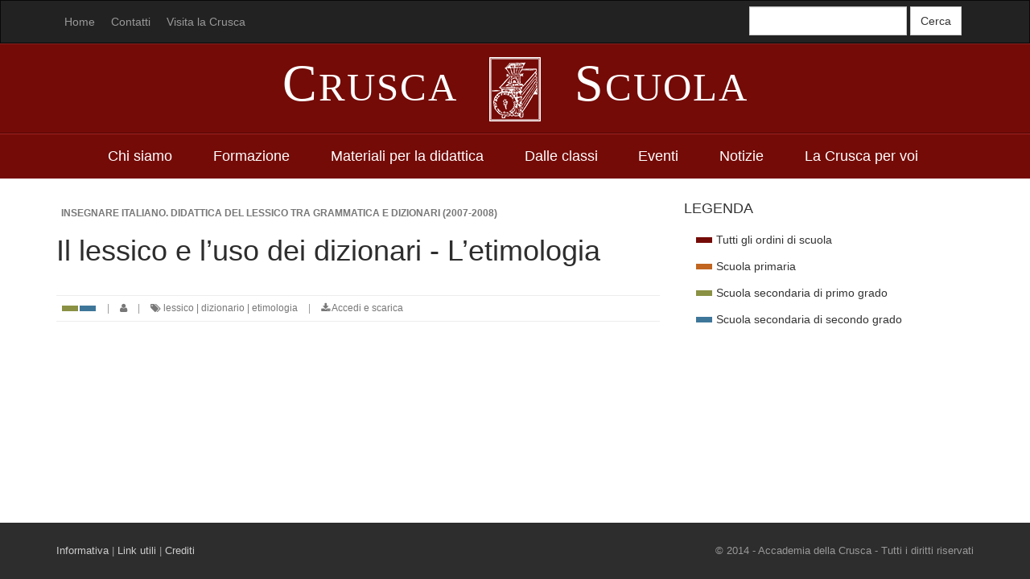

--- FILE ---
content_type: text/html; charset=utf-8
request_url: https://www.cruscascuola.it/materiale/il-lessico-e-luso-dei-dizionari---letimologia/218
body_size: 11137
content:


<!DOCTYPE html>
<html lang="it">
<head><meta http-equiv="Content-Type" content="text/html; charset=utf-8" /><meta charset="utf-8" /><title>
	 - Crusca Scuola
</title><link rel="profile" href="http://gmpg.org/xfn/11" />

    <!--[if lt IE 9]>
		<script src="https://oss.maxcdn.com/libs/html5shiv/3.7.0/html5shiv.js"></script>
	<![endif]-->

    <!-- Google Font -->
    <link href="http://fonts.googleapis.com/css?family=EB+Garamond" rel="stylesheet" type="text/css" /><link href="http://fonts.googleapis.com/css?family=Lato:300,400,700,300italic,400italic,700italic" rel="stylesheet" type="text/css" /><link href="../../Content/style.css" rel="stylesheet" /><link href="../../favicon.ico" rel="shortcut icon" type="image/x-icon" />
        <script src="/Scripts/jquery-1.8.2.min.js"></script>
        <script src="/Scripts/main.min.js"></script>
    <meta name="viewport" content="width=device-width" />

     <script async src="https://www.googletagmanager.com/gtag/js?id=G-DLPLSW05QB"></script>
	<script>
	    window.dataLayer = window.dataLayer || [];
	    function gtag() { dataLayer.push(arguments); }
	    gtag('js', new Date());

	    gtag('config', 'G-DLPLSW05QB');
	</script>
</head>
<body>
    <form method="post" action="./218" id="ctl01">
<div class="aspNetHidden">
<input type="hidden" name="__VIEWSTATE" id="__VIEWSTATE" value="/[base64]/Lu+QXUig1DuK/bvBWlDSJ" />
</div>

<div class="aspNetHidden">

	<input type="hidden" name="__VIEWSTATEGENERATOR" id="__VIEWSTATEGENERATOR" value="3E04AC9F" />
	<input type="hidden" name="__EVENTVALIDATION" id="__EVENTVALIDATION" value="/wEdAANms/WyXtLfMrg+ttjfeOAC2fuyuZlgEUu24NNUhCmm9A/xcIRy3QVs3hKrAmv8ZLJWYyAQMUbeSL9nmQo3AAa8fROK6wAYLYOQbYkkISPLbg==" />
</div>
        <div id="page" class="hfeed site">
            <header id="masthead" class="site-header" role="banner">

                <div id="top-header">
                    <nav class="navbar navbar-inverse" role="navigation">
                        <div class="container">
                            
                            <!-- .navbar-left -->
                            <div class="navbar-form navbar-right" role="search">
                                <div class="form-group">
                                    <input name="ctl00$str_cerca" type="text" id="str_cerca" class="form-control" placeholder="" />
                                </div>
                                <input type="submit" name="ctl00$btn_cerca" value="Cerca" id="btn_cerca" class="btn btn-default" />
                            </div>
                            <!-- .navbar-right -->
                            <div class="text-center">
                            <ul class="nav navbar-nav navtop" style="float:none">
                                <li><a href="/">Home</a></li>
                                <li><a href="/contenuti/contatti/575">Contatti</a></li>
                                <li id="li_goto_crusca"><a href="http://www.accademiadellacrusca.it/it/laccademia/informazioni-utili/visita-crusca" target="_new">Visita la Crusca</a></li>
                                
                                
                            </ul>
                                </div>
                            <!-- .navbar-right -->
                        </div>
                        <!-- .container -->
                    </nav>
                    <!-- .navbar -->
                </div>
                <!-- #top-header -->

              
                <!-- .modal -->

                <div class="site-branding" rel="home">
                    <div class="container">
                        <h1 id="classe_titolo" class="site-title">
                            <a href="/">
                                <span>C</span>rusca 
						&nbsp;
                            <img style="margin-top: -5px;" src="/img/logo-crusca.png" alt="Accademia della Crusca">
                                &nbsp;
					
                            <span>S</span>cuola
                            </a>
                        </h1>
                    </div>
                </div>
                <!-- #site-branding -->
                <nav id="site-navigation" class="navigation main-navigation" role="navigation">
                    <div class="container">
                        <ul id="menu-main-nav" class="nav-menu list-inline">
                            <li class=""><a href="#">Chi siamo</a>
                                <ul class="dropdown">
                                    <li><a href="/contenuti/chi-siamo/565">Chi siamo</a></li>
                                </ul>
                            </li>
                            <li class=""><a href="/contenuti/formazione/567">Formazione</a>
                                <ul class="dropdown">
                                    <li><a href="/contenuti/corsi/568">Corsi di formazione</a></li>
                                    <li><a href="/contenuti/interventi/569">Interventi e progetti formativi</a></li>
                                </ul>
                            </li>
                            <li class=""><a href="/contenuti/materiali-attivita/582">Materiali per la didattica</a>
                                <ul class="dropdown">
                                    <li><a href="/materiali">Materiali dei corsi di formazione</a></li>
                                    <li><a href="/materiali/interventi-progetti">Materiali di interventi e progetti</a></li>
                                    <li><a href="/contenuti/bibliografia-sitografia/570">Bibliografia e sitografia</a></li>
                                    <li><a href="/video">Galleria video</a></li>
                                </ul>
                            </li>
                            <li class=""><a href="/contenuti/dalle-classi/566">Dalle classi</a></li>
                            <li class=""><a href="/eventi">Eventi</a></li>
                            <li class=""><a href="/notizie">Notizie</a></li>
                            <li class=""><a href="/contenuti/la-crusca-per-voi/727">La Crusca per voi</a>
                            </li>
                        </ul>
                        <!-- #menu-main-nav -->
                    </div>
                    <!-- .container -->
                </nav>
                <!-- #site-navigation -->

            </header>
            <!-- #masthead -->
            
    <div class="container">
        <div class="row">

            <div id="primary" class="content-area col-xs-8">
                <div id="content" class="site-content" role="main">

                    <article class="hentry">

                        <header class="entry-header">
                            <div class="entry-meta no-border">
                                <span class="info"><b id="PreMainContent_info_materiale">Insegnare Italiano. Didattica del lessico tra grammatica e dizionari (2007-2008)</b></span>
                            </div>
                            <h1 id="PreMainContent_titolo" class="entry-title">Il lessico e l’uso dei dizionari - L’etimologia</h1>
                            <div class="entry-meta">
                                <span class="kind-school">
                                    <span class="green"  title="Scuola secondaria di primo grado"></span><span class="blue" title="Scuola secondaria di secondo grado"></span>
                                </span>

                                <div class="divider"></div>

                                <span class="authors">
                                    <i class="fa fa-user"></i> 
                                    
                                   
                                </span>

                                <div class="divider"></div>

                                <span id="PreMainContent_div_tag" class="tags">
                                    <i class="fa fa-tags"></i>
                                    lessico | dizionario | etimologia
                                </span>

                                <div class="divider"></div>

                                <span class="download">
                                    <a href="/download/m/69B5F8A3-D036-4E27-A04E-8FB4A25F404B" id="PreMainContent_lnk_download"><i class="fa fa-download"></i> Accedi e scarica</a>
                                </span>
                            </div>

                        </header>

                        <div id="PreMainContent_div_abstract" class="entry-content"></div>

                    </article>

                </div>
                <!-- .site-content -->
            </div>
            <div id="secondary" class="widget-area col-xs-4" role="complementary">
                
<aside class="widget">
    <h4>LEGENDA</h4>
    <div class="kind-school">
        <span class="red legend"></span><p>Tutti gli ordini di scuola</p>
        <span class="orange legend"></span><p>Scuola primaria</p>
        <span class="green legend"></span><p>Scuola secondaria di primo grado</p>
        <span class="blue legend"></span><p>Scuola secondaria di secondo grado</p>
    </div>
</aside>

            </div>
            <!-- .content-area -->
        </div>
    </div>

            <div id="main" class="site-main">
                

            </div>
            <footer class="site-footer">
                <div class="container">
                    <div class="site-info clearfix">
                        
                        <span class="pull-left"><a href="/contenuti/informativa/701">Informativa</a>     |     <a href="/contenuti/link-utili/700"">Link utili</a>     |    <a href="/contenuti/crediti/590">Crediti</a></span>
                        <span class="pull-right">© 2014 - Accademia della Crusca  - Tutti i diritti riservati </span>
                    </div>
                </div>
            </footer>
            
        </div>
        <!-- #page -->
    

<script type="text/javascript">
//<![CDATA[
$(document).ready(function(){  $('body').attr('id','school-generico');});//]]>
</script>
</form>
    <script type="text/javascript">
        $(document).ready(function () {
            $(".red,.orange,.blue,.green").tooltip();
        });

    </script>
    
   

</body>
</html>
